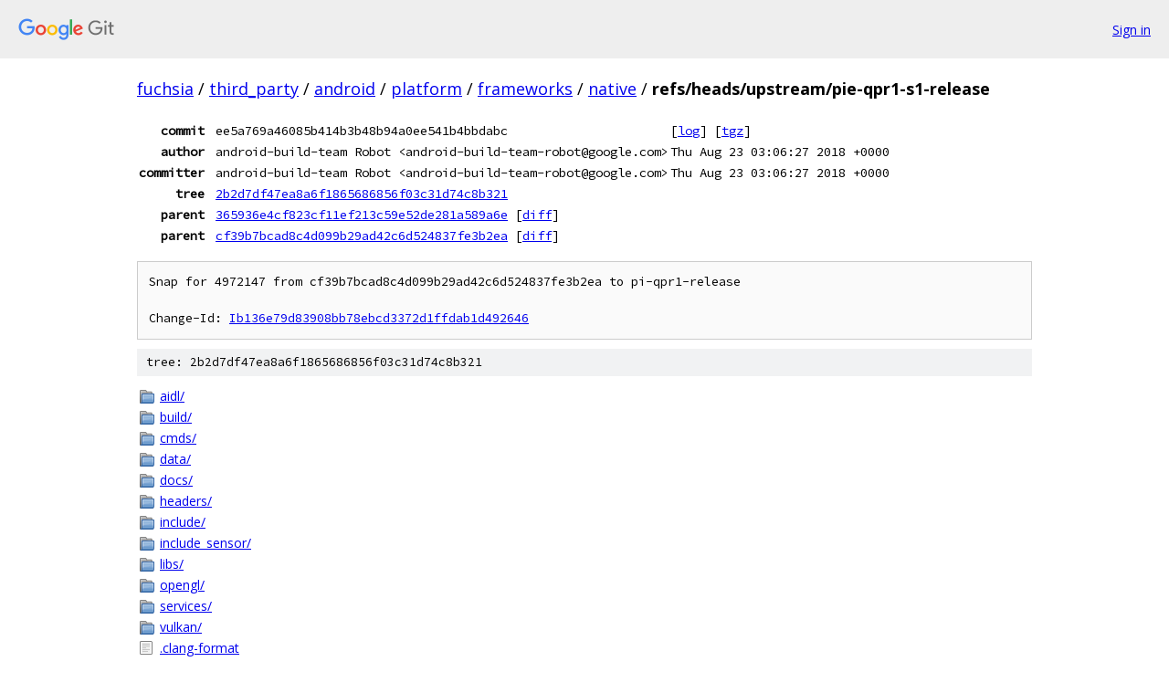

--- FILE ---
content_type: text/html; charset=utf-8
request_url: https://fuchsia.googlesource.com/third_party/android/platform/frameworks/native/+/refs/heads/upstream/pie-qpr1-s1-release
body_size: 1339
content:
<!DOCTYPE html><html lang="en"><head><meta charset="utf-8"><meta name="viewport" content="width=device-width, initial-scale=1"><title>refs/heads/upstream/pie-qpr1-s1-release - third_party/android/platform/frameworks/native - Git at Google</title><link rel="stylesheet" type="text/css" href="/+static/base.css"><!-- default customHeadTagPart --></head><body class="Site"><header class="Site-header"><div class="Header"><a class="Header-image" href="/"><img src="//www.gstatic.com/images/branding/lockups/2x/lockup_git_color_108x24dp.png" width="108" height="24" alt="Google Git"></a><div class="Header-menu"> <a class="Header-menuItem" href="https://accounts.google.com/AccountChooser?faa=1&amp;continue=https://fuchsia.googlesource.com/login/third_party/android/platform/frameworks/native/%2B/refs/heads/upstream/pie-qpr1-s1-release">Sign in</a> </div></div></header><div class="Site-content"><div class="Container "><div class="Breadcrumbs"><a class="Breadcrumbs-crumb" href="/?format=HTML">fuchsia</a> / <a class="Breadcrumbs-crumb" href="/third_party/">third_party</a> / <a class="Breadcrumbs-crumb" href="/third_party/android/">android</a> / <a class="Breadcrumbs-crumb" href="/third_party/android/platform/">platform</a> / <a class="Breadcrumbs-crumb" href="/third_party/android/platform/frameworks/">frameworks</a> / <a class="Breadcrumbs-crumb" href="/third_party/android/platform/frameworks/native/">native</a> / <span class="Breadcrumbs-crumb">refs/heads/upstream/pie-qpr1-s1-release</span></div><div class="u-monospace Metadata"><table><tr><th class="Metadata-title">commit</th><td>ee5a769a46085b414b3b48b94a0ee541b4bbdabc</td><td><span>[<a href="/third_party/android/platform/frameworks/native/+log/refs/heads/upstream/pie-qpr1-s1-release">log</a>]</span> <span>[<a href="/third_party/android/platform/frameworks/native/+archive/refs/heads/upstream/pie-qpr1-s1-release.tar.gz">tgz</a>]</span></td></tr><tr><th class="Metadata-title">author</th><td>android-build-team Robot &lt;android-build-team-robot@google.com&gt;</td><td>Thu Aug 23 03:06:27 2018 +0000</td></tr><tr><th class="Metadata-title">committer</th><td>android-build-team Robot &lt;android-build-team-robot@google.com&gt;</td><td>Thu Aug 23 03:06:27 2018 +0000</td></tr><tr><th class="Metadata-title">tree</th><td><a href="/third_party/android/platform/frameworks/native/+/refs/heads/upstream/pie-qpr1-s1-release/">2b2d7df47ea8a6f1865686856f03c31d74c8b321</a></td></tr><tr><th class="Metadata-title">parent</th><td><a href="/third_party/android/platform/frameworks/native/+/refs/heads/upstream/pie-qpr1-s1-release%5E1">365936e4cf823cf11ef213c59e52de281a589a6e</a> <span>[<a href="/third_party/android/platform/frameworks/native/+/refs/heads/upstream/pie-qpr1-s1-release%5E1..refs/heads/upstream/pie-qpr1-s1-release/">diff</a>]</span></td></tr><tr><th class="Metadata-title">parent</th><td><a href="/third_party/android/platform/frameworks/native/+/refs/heads/upstream/pie-qpr1-s1-release%5E2">cf39b7bcad8c4d099b29ad42c6d524837fe3b2ea</a> <span>[<a href="/third_party/android/platform/frameworks/native/+/refs/heads/upstream/pie-qpr1-s1-release%5E2..refs/heads/upstream/pie-qpr1-s1-release/">diff</a>]</span></td></tr></table></div><pre class="u-pre u-monospace MetadataMessage">Snap for 4972147 from cf39b7bcad8c4d099b29ad42c6d524837fe3b2ea to pi-qpr1-release

Change-Id: <a href="https://fuchsia-review.googlesource.com/#/q/Ib136e79d83908bb78ebcd3372d1ffdab1d492646">Ib136e79d83908bb78ebcd3372d1ffdab1d492646</a>
</pre><div class="TreeDetail"><div class="u-sha1 u-monospace TreeDetail-sha1">tree: 2b2d7df47ea8a6f1865686856f03c31d74c8b321</div><ol class="FileList"><li class="FileList-item FileList-item--gitTree" title="Tree - aidl/"><a class="FileList-itemLink" href="/third_party/android/platform/frameworks/native/+/refs/heads/upstream/pie-qpr1-s1-release/aidl/">aidl/</a></li><li class="FileList-item FileList-item--gitTree" title="Tree - build/"><a class="FileList-itemLink" href="/third_party/android/platform/frameworks/native/+/refs/heads/upstream/pie-qpr1-s1-release/build/">build/</a></li><li class="FileList-item FileList-item--gitTree" title="Tree - cmds/"><a class="FileList-itemLink" href="/third_party/android/platform/frameworks/native/+/refs/heads/upstream/pie-qpr1-s1-release/cmds/">cmds/</a></li><li class="FileList-item FileList-item--gitTree" title="Tree - data/"><a class="FileList-itemLink" href="/third_party/android/platform/frameworks/native/+/refs/heads/upstream/pie-qpr1-s1-release/data/">data/</a></li><li class="FileList-item FileList-item--gitTree" title="Tree - docs/"><a class="FileList-itemLink" href="/third_party/android/platform/frameworks/native/+/refs/heads/upstream/pie-qpr1-s1-release/docs/">docs/</a></li><li class="FileList-item FileList-item--gitTree" title="Tree - headers/"><a class="FileList-itemLink" href="/third_party/android/platform/frameworks/native/+/refs/heads/upstream/pie-qpr1-s1-release/headers/">headers/</a></li><li class="FileList-item FileList-item--gitTree" title="Tree - include/"><a class="FileList-itemLink" href="/third_party/android/platform/frameworks/native/+/refs/heads/upstream/pie-qpr1-s1-release/include/">include/</a></li><li class="FileList-item FileList-item--gitTree" title="Tree - include_sensor/"><a class="FileList-itemLink" href="/third_party/android/platform/frameworks/native/+/refs/heads/upstream/pie-qpr1-s1-release/include_sensor/">include_sensor/</a></li><li class="FileList-item FileList-item--gitTree" title="Tree - libs/"><a class="FileList-itemLink" href="/third_party/android/platform/frameworks/native/+/refs/heads/upstream/pie-qpr1-s1-release/libs/">libs/</a></li><li class="FileList-item FileList-item--gitTree" title="Tree - opengl/"><a class="FileList-itemLink" href="/third_party/android/platform/frameworks/native/+/refs/heads/upstream/pie-qpr1-s1-release/opengl/">opengl/</a></li><li class="FileList-item FileList-item--gitTree" title="Tree - services/"><a class="FileList-itemLink" href="/third_party/android/platform/frameworks/native/+/refs/heads/upstream/pie-qpr1-s1-release/services/">services/</a></li><li class="FileList-item FileList-item--gitTree" title="Tree - vulkan/"><a class="FileList-itemLink" href="/third_party/android/platform/frameworks/native/+/refs/heads/upstream/pie-qpr1-s1-release/vulkan/">vulkan/</a></li><li class="FileList-item FileList-item--regularFile" title="Regular file - .clang-format"><a class="FileList-itemLink" href="/third_party/android/platform/frameworks/native/+/refs/heads/upstream/pie-qpr1-s1-release/.clang-format">.clang-format</a></li><li class="FileList-item FileList-item--regularFile" title="Regular file - Android.bp"><a class="FileList-itemLink" href="/third_party/android/platform/frameworks/native/+/refs/heads/upstream/pie-qpr1-s1-release/Android.bp">Android.bp</a></li><li class="FileList-item FileList-item--regularFile" title="Regular file - MODULE_LICENSE_APACHE2"><a class="FileList-itemLink" href="/third_party/android/platform/frameworks/native/+/refs/heads/upstream/pie-qpr1-s1-release/MODULE_LICENSE_APACHE2">MODULE_LICENSE_APACHE2</a></li><li class="FileList-item FileList-item--regularFile" title="Regular file - NOTICE"><a class="FileList-itemLink" href="/third_party/android/platform/frameworks/native/+/refs/heads/upstream/pie-qpr1-s1-release/NOTICE">NOTICE</a></li></ol></div></div> <!-- Container --></div> <!-- Site-content --><footer class="Site-footer"><div class="Footer"><span class="Footer-poweredBy">Powered by <a href="https://gerrit.googlesource.com/gitiles/">Gitiles</a>| <a href="https://policies.google.com/privacy">Privacy</a>| <a href="https://policies.google.com/terms">Terms</a></span><span class="Footer-formats"><a class="u-monospace Footer-formatsItem" href="?format=TEXT">txt</a> <a class="u-monospace Footer-formatsItem" href="?format=JSON">json</a></span></div></footer></body></html>